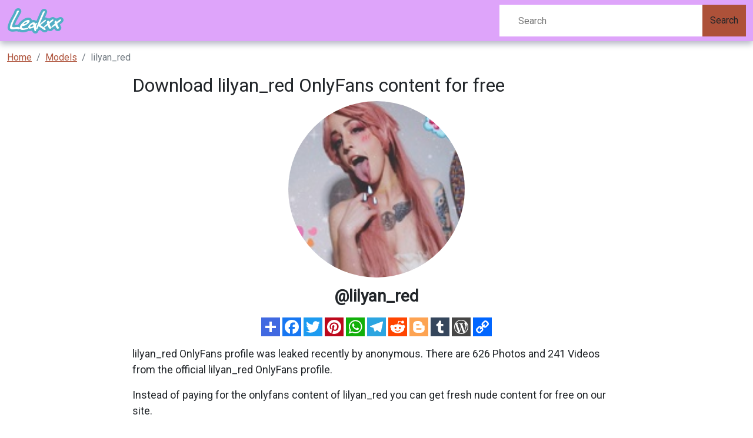

--- FILE ---
content_type: text/html; charset=UTF-8
request_url: https://leakxx.com/u/lilyan-red-free-download
body_size: 6698
content:
<!DOCTYPE html>
<html>
<head>
    <meta charset="utf-8">
    <meta http-equiv="X-UA-Compatible" content="IE=edge">

    
    <link type="application/opensearchdescription+xml" rel="search" href="/search.osdd"/>

    <script defer src="https://use.fontawesome.com/releases/v5.13.0/js/all.js"></script>
    <script type="text/javascript" src="https://cdn.jsdelivr.net/npm/lozad/dist/lozad.min.js"></script>
    <link href="https://fonts.googleapis.com/css?family=Roboto" rel="stylesheet">
    <link rel="stylesheet" href="/styles/style.css">

        <meta name="theme-color" content="#00aff0">
    <meta name="msapplication-navbutton-color" content="#00aff0">
    <meta name="apple-mobile-web-app-status-bar-style" content="#00aff0">

    <link rel="shortcut icon" href="/favicon.ico" type="image/x-icon">
    <link rel="icon" href="/favicon.ico" type="image/x-icon">

    <title>Download lilyan_red OnlyFans content for free - Leakxx</title>
<meta name="description" content="View lilyan_red OnlyFans leaked photos and videos for free! Get more than 626 photos of lilyan_red and 241 videos.">
<meta name="viewport" content="width=device-width, minimum-scale=1, initial-scale=1">
<link rel="canonical" href="https://leakxx.com/u/lilyan-red-free-download">
<meta property="og:type" content="website">
<meta property="og:title" content="Download lilyan_red OnlyFans content for free">
<meta property="og:description" content="View lilyan_red OnlyFans leaked photos and videos for free! Get more than 626 photos of lilyan_red and 241 videos.">
<meta property="og:site_name" content="Leakxx">
<meta property="og:image" content="https://leakxx.com/images/lilyan_red/lilyan_red_avatar.png">
<meta property="og:url" content="https://leakxx.com/u/lilyan-red-free-download">
<link rel="amphtml" href="https://leakxx.com/amp/u/lilyan-red-free-download">

        </head>
<body>
<nav class="navbar navbar-expand-lg text-dynamic header bg-secondary">
    <div class="container">
        <div class="col-12 col-sm-4">
            <a class="navbar-brand d-flex" style="margin-right: 0px;" href="/">
                                    <img src="/img/logo.png" class="m-auto d-block m-sm-0 mw-70" alt="Leakxx Logo">
                            </a>
        </div>
        <div class="col-12 col-sm-6 col-md-4">
                            <form class="d-flex" method="post" action="/search">
                    <input class="form-control search-input" type="search" placeholder="Search" name="query" aria-label="Search">
                    <button class="btn btn-outline-success bg-primary text-dynamic-secondary btn-search" type="submit">Search</button>
                </form>
                    </div>
    </div>
</nav>


<div class="container">
    <div class="col-xs-12">
            <nav aria-label="breadcrumb">
        <ol class="breadcrumb mb-3">
                                                <li class="breadcrumb-item active">
                        <a href="/" class="text-info">
                            <span>Home</span>
                        </a>
                    </li>
                                                                <li class="breadcrumb-item active">
                        <a href="/all" class="text-info">
                            <span>Models</span>
                        </a>
                    </li>
                                                                <li class="breadcrumb-item active">
                        <span>lilyan_red</span>
                    </li>
                                    </ol>
    </nav>
    </div>
    <div class="col-xs-12">
            <div class="row justify-content-center pb-5">
    <div class="col-md-8">
        <header class="entry-header has-text-align-center bottom">
            <div class="entry-header-inner">
                <h1>Download lilyan_red OnlyFans content for free 

</h1>
            </div>
        </header>
        <div class="entry-content">
                            <img style="display:block;margin:0 auto; border-radius: 50%; max-width: 300px;max-height:300px;object-fit:cover;width: 100%;margin-bottom: 40px;"
                     src="https://leakxx.com/images/lilyan_red/lilyan_red_avatar.png" alt="lilyan_red onlyfans leaked picture 1">
            

            <h2 style="display: block;font-weight: bold;margin-top: -25px;margin-bottom: 20px;text-align: center;">
                @lilyan_red</h2>
            <div style="text-align: center" class="my-3">
    <a style="text-decoration:none;" href="https://www.addtoany.com/share#url=https%3A%2F%2Fleakxx.com%2Fu%2Flilyan-red-free-download&amp;title=" target="_blank">
                    <img src="https://static.addtoany.com/buttons/a2a.svg" width="32" height="32" style="background-color:royalblue">
            </a>
    <a style="text-decoration:none;" href="https://www.addtoany.com/add_to/facebook?linkurl=https%3A%2F%2Fleakxx.com%2Fu%2Flilyan-red-free-download&amp;linkname=" target="_blank">
                    <img src="https://static.addtoany.com/buttons/facebook.svg" width="32" height="32" style="background-color:#1877f2">
            </a>
    <a style="text-decoration:none;" href="https://www.addtoany.com/add_to/twitter?linkurl=https%3A%2F%2Fleakxx.com%2Fu%2Flilyan-red-free-download&amp;linkname=" target="_blank">
                    <img src="https://static.addtoany.com/buttons/twitter.svg" width="32" height="32" style="background-color:rgb(29, 155, 240)">
            </a>
    <a style="text-decoration:none;" href="https://www.addtoany.com/add_to/pinterest?linkurl=https%3A%2F%2Fleakxx.com%2Fu%2Flilyan-red-free-download&amp;linkname=" target="_blank">
                    <img src="https://static.addtoany.com/buttons/pinterest.svg" width="32" height="32" style="background-color:rgb(189, 8, 28)">
            </a>
    <a style="text-decoration:none;" href="https://www.addtoany.com/add_to/whatsapp?linkurl=https%3A%2F%2Fleakxx.com%2Fu%2Flilyan-red-free-download&amp;linkname=" target="_blank">
                    <img src="https://static.addtoany.com/buttons/whatsapp.svg" width="32" height="32" style="background-color:rgb(18, 175, 10)">
            </a>
    <a style="text-decoration:none;" href="https://www.addtoany.com/add_to/telegram?linkurl=https%3A%2F%2Fleakxx.com%2Fu%2Flilyan-red-free-download&amp;linkname=" target="_blank">
                    <img src="https://static.addtoany.com/buttons/telegram.svg" width="32" height="32" style="background-color:rgb(44, 165, 224)">
            </a>
    <a style="text-decoration:none;" href="https://www.addtoany.com/add_to/reddit?linkurl=https%3A%2F%2Fleakxx.com%2Fu%2Flilyan-red-free-download&amp;linkname=" target="_blank">
                    <img src="https://static.addtoany.com/buttons/reddit.svg" width="32" height="32" style="background-color:rgb(255, 69, 0)">
            </a>
    <a style="text-decoration:none;" href="https://www.addtoany.com/add_to/blogger?linkurl=https%3A%2F%2Fleakxx.com%2Fu%2Flilyan-red-free-download&amp;linkname=" target="_blank">
                    <img src="https://static.addtoany.com/buttons/blogger.svg" width="32" height="32" style="background-color:rgb(253, 163, 82)">
            </a>
    <a style="text-decoration:none;" href="https://www.addtoany.com/add_to/tumblr?linkurl=https%3A%2F%2Fleakxx.com%2Fu%2Flilyan-red-free-download&amp;linkname=" target="_blank">
                    <img src="https://static.addtoany.com/buttons/tumblr.svg" width="32" height="32" style="background-color:rgb(53, 70, 92)">
            </a>
    <a style="text-decoration:none;" href="https://www.addtoany.com/add_to/wordpress?linkurl=https%3A%2F%2Fleakxx.com%2Fu%2Flilyan-red-free-download&amp;linkname=" target="_blank">
                    <img src="https://static.addtoany.com/buttons/wordpress.svg" width="32" height="32" style="background-color:rgb(70, 70, 70)">
            </a>
    <a style="text-decoration:none;" href="https://www.addtoany.com/add_to/copy_link?linkurl=https%3A%2F%2Fleakxx.com%2Fu%2Flilyan-red-free-download&amp;linkname=" target="_blank">
                    <img src="https://static.addtoany.com/buttons/link.svg" width="32" height="32" style="background-color:rgb(1, 102, 255)">
            </a>
</div>
            <p style="font-size: 18px;">lilyan_red OnlyFans profile was leaked recently by anonymous. There are 626 Photos and 241 Videos from
                the official lilyan_red OnlyFans profile.</p>
            <p style="font-size: 18px;">Instead of paying for the onlyfans content of lilyan_red you can get fresh nude content for free on our site.</p>

            <div class="d-flex justify-content-center">
                <div style="position:relative;display: flex;align-items: center;" class=" mb-4">
                    <span style="margin: 0px 10px; font-size:28px;">➡️</span>
                    <a href="https://xnlyfanx.com/?username=lilyan_red&amp;site=leakxx.com&amp;download=true" class="btn btn-primary btn-lg text-uppercase"
                       style="position:relative; color: #fff;background-color: #4ed907;border-color: #4ed907;box-shadow: 0px 3px 10px #37ff3d;font-size: 20px;">
                        View all 626 images and 241 videos</a>
                    <span style="margin: 0px 10px; font-size: 28px;">⬅️</span>
                </div>
            </div>
                            <img style="display:block;margin:0 auto; border-radius: 50%; max-width: 300px;max-height:300px;object-fit:cover;width: 100%;margin-bottom: 40px;"
                     src="https://leakxx.com/images/lilyan_red/lilyan_red_header.png" alt="lilyan_red onlyfans leaked picture 2">
                        <h2 class="title text-left">lilyan_red Bio</h2>
            <p style="font-size: 18px;">
                ~All the videos Free inside!~ No extra pays! <br />
Actress, Show girl, Gamer, Bisexual and proud to be freak!<br />
All content is free , no private paids.
            </p>
            <p style="font-size: 18px;" class="seo-tags">
                <span> lilyan_red all leaked videos,</span><span> lilyan_red free download onlyfans,</span><span> lilyan_red free download,</span><span> lilyan_red zip download,</span><span> lilyan_red videos leaked download,</span><span> lilyan_red leaks videos,</span><span> lilyan_red onlyfans leaked,</span><span> lilyan_red mega.co.nz download,</span><span> lilyan_red reddit download,</span><span> lilyan_red 4chan download,</span><span> lilyan_red google drive download,</span><span> lilyan_red chaturbate,</span><span> lilyan_red leaked images and videos,</span>
            </p>
            <ul>
                                                            <li><span>Trending @lilyan_red leaks Onlyfans videos for free</span></li>
                                                                                <li><span>lilyan_red (Lilyan Red) OnlyFans Leaked Pictures and Videos</span></li>
                                                                                <li><span>View lilyan_red (Lilyan Red) OnlyFans 49 Photos and 32 Videos leaks</span></li>
                                                                                <li><span>lilyan_red OnlyFans Leaked (49 Photos and 32 Videos)</span></li>
                                                                                <li><span>Onlyfans leaked lilyan_red</span></li>
                                                                                <li><span>Download lilyan_red OnlyFans videos and photos free</span></li>
                                                                                <li><span>Onlyfans leak lilyan_red</span></li>
                                                                                <li><span>lilyan_red (Lilyan Red) OnlyFans Leaked Pictures &amp; Videos</span></li>
                                                                                <li><span>View lilyan_red (Lilyan Red) OnlyFans 49 Photos and 32 Videos leaks</span></li>
                                                                                <li><span>View lilyan_red (Lilyan Red) OnlyFans 49 Photos and 32 Videos for free</span></li>
                                                                                <li><span>lilyan_red (Lilyan Red) free OnlyFans content</span></li>
                                                </ul>

            <h3 style="margin-top:20px;" style="margin-top:20px;" class="title text-left">How many subscribers does lilyan_red have?</h3>
            <p style="font-size: 18px;">Oh no! We don’t know the number of subscribers that Lilyan Red (lilyan_red) has. This means that this account keeps
                the number private, so nobody, not even the fans, know how many people is subscribed.</p>
            <h3 style="margin-top:20px;" class="title text-left">What are the Categories that best describe lilyan_red?</h3>
            <p style="font-size: 18px;">The categories that best describe Lilyan Red (lilyan_red) OnlyFans are Teen, Amateur, Famous . You should check
                similar profiles on our OnlyFans Categories</p>
            <h3 style="margin-top:20px;" class="title text-left">How many photos, videos and post does lilyan_red have?</h3>
            <p style="font-size: 18px;">Lilyan Red, also known as lilyan_red, has 626 photos, 241 videos and 867 posts. It’s an amazing number, so if you
                subscribe to this Content Creator you will surely have lots of fun. Usually the average of pictures and videos
                is less than 100, so you can see that there is a lot of effort behind this OnlyFans account!</p>
            <h3 style="margin-top:20px;" class="title text-left">Is lilyan_red OnlyFans worth it?</h3>
            <p style="font-size: 18px;">Lilyan Red, also known as lilyan_red, is from . If you want to see more Content Creators from that Country, you
                should definitely check out the Search OnlyFans by location section of our website</p>
            <h3 style="margin-top:20px;" class="title text-left">Where is lilyan_red from?</h3>
            <p style="font-size: 18px;">Lilyan Red, also known as lilyan_red, is from . If you want to see more Content Creators from that Country, you
                should definitely check out the Search OnlyFans by location section of our website</p>
            <h3 style="margin-top:20px;" class="title text-left">Does Lilyan Red (lilyan_red) have any other Social Media?</h3>
            <p style="font-size: 18px;">It seems that lilyan_red doesn’t have any other Social Media linked to her OnlyFans account. If you know any,
                you can add them here</p>
            <h3 style="margin-top:20px;" class="title text-left">Can I send a message or talk to lilyan_red?</h3>
            <p style="font-size: 18px;">Yes, you can talk to Lilyan Red on her OnlyFans account, it’s really easy! Give it a try right now!</p>
            <h3 style="margin-top:20px;" class="title text-left">How can I get lilyan_red OnlyFans leaks for free?</h3>
            <p style="font-size: 18px;">You just found them! You don't need to go anywhere else. You can find Download Link below and you will get access
                to 626 leaked photos and 241 leaked videos of lilyan_red in a few minutes.</p>
            <h3 style="margin-top:20px;" class="title text-left">Is this lilyan_red OnlyFans leaks safe to use?</h3>
            <p style="font-size: 18px;" id="download-cntnt">Yes, it is! It's because we don’t host any leaks on our servers. We provide you an access to
                a third party websites. Download leaks after clicking the "View all Leaks for free" button below. To see lilyan_red 626
                Photos and 241 Videos that are available just click on the button below.</p>
            <div class="d-flex justify-content-center">
                <div style="position:relative;display: flex;align-items: center;" class=" mb-4">
                    <span style="margin: 0px 10px; font-size:28px;">➡️</span>
                    <a href="https://xnlyfanx.com/?username=lilyan_red&amp;site=leakxx.com&amp;download=true" class="btn btn-primary btn-lg text-uppercase"
                       style="position:relative; color: #fff;background-color: #4ed907;border-color: #4ed907;box-shadow: 0px 3px 10px #37ff3d;font-size: 20px;">
                        View all 626 images and 241 videos</a>
                    <span style="margin: 0px 10px; font-size: 28px;">⬅️</span>
                </div>
            </div>
        </div>
        <hr class="border-top-0 border-start-0 my-2 p-0"/>
        <div class="related-posts mt-4">
                        <h2 class="mb-4 text-center fs-4">Recommended OnlyFans leaks to lilyan_red</h2>
            <div class="row">
                                    <div class="col-6 col-md-4 col-lg-4 mb-3">
                        <a class="card text-decoration-none" style="margin-bottom: 0px;" href="/u/someone-leaks">
    <div class="w-100 d-flex p-3" style="background-image: url('https://leakxx.com/images/someone/someone_header.png'); background-size: cover;">
        <img width="80px" class="rounded-circle border border-3" src="https://leakxx.com/images/someone/someone_avatar.png" data-src="https://leakxx.com/images/someone/someone_avatar.png" alt="someone avatar" data-loaded="true">
    </div>
    <div class="card-body">
        <h1 class="card-title text-truncate h6" style="">View someone OnlyFans videos and photos for free 

</h1>
        <h2 class="card-subtitle mb-2 text-muted text-truncate h6">@someone</h2>
        <div>
            <span class="badge badge-danger">
                Free
            </span>
            <span class="badge badge-dark">
                <svg class="svg-inline--fa fa-image fa-w-16" aria-hidden="true" focusable="false" data-prefix="fas" data-icon="image" role="img" xmlns="http://www.w3.org/2000/svg" viewBox="0 0 512 512" data-fa-i2svg=""><path fill="currentColor" d="M464 448H48c-26.51 0-48-21.49-48-48V112c0-26.51 21.49-48 48-48h416c26.51 0 48 21.49 48 48v288c0 26.51-21.49 48-48 48zM112 120c-30.928 0-56 25.072-56 56s25.072 56 56 56 56-25.072 56-56-25.072-56-56-56zM64 384h384V272l-87.515-87.515c-4.686-4.686-12.284-4.686-16.971 0L208 320l-55.515-55.515c-4.686-4.686-12.284-4.686-16.971 0L64 336v48z"></path></svg><!-- <i class="fas fa-image"></i> -->
                <span>49</span>
            </span>
            <span class="badge badge-dark">
                <svg class="svg-inline--fa fa-film fa-w-16" aria-hidden="true" focusable="false" data-prefix="fas" data-icon="film" role="img" xmlns="http://www.w3.org/2000/svg" viewBox="0 0 512 512" data-fa-i2svg=""><path fill="currentColor" d="M488 64h-8v20c0 6.6-5.4 12-12 12h-40c-6.6 0-12-5.4-12-12V64H96v20c0 6.6-5.4 12-12 12H44c-6.6 0-12-5.4-12-12V64h-8C10.7 64 0 74.7 0 88v336c0 13.3 10.7 24 24 24h8v-20c0-6.6 5.4-12 12-12h40c6.6 0 12 5.4 12 12v20h320v-20c0-6.6 5.4-12 12-12h40c6.6 0 12 5.4 12 12v20h8c13.3 0 24-10.7 24-24V88c0-13.3-10.7-24-24-24zM96 372c0 6.6-5.4 12-12 12H44c-6.6 0-12-5.4-12-12v-40c0-6.6 5.4-12 12-12h40c6.6 0 12 5.4 12 12v40zm0-96c0 6.6-5.4 12-12 12H44c-6.6 0-12-5.4-12-12v-40c0-6.6 5.4-12 12-12h40c6.6 0 12 5.4 12 12v40zm0-96c0 6.6-5.4 12-12 12H44c-6.6 0-12-5.4-12-12v-40c0-6.6 5.4-12 12-12h40c6.6 0 12 5.4 12 12v40zm272 208c0 6.6-5.4 12-12 12H156c-6.6 0-12-5.4-12-12v-96c0-6.6 5.4-12 12-12h200c6.6 0 12 5.4 12 12v96zm0-168c0 6.6-5.4 12-12 12H156c-6.6 0-12-5.4-12-12v-96c0-6.6 5.4-12 12-12h200c6.6 0 12 5.4 12 12v96zm112 152c0 6.6-5.4 12-12 12h-40c-6.6 0-12-5.4-12-12v-40c0-6.6 5.4-12 12-12h40c6.6 0 12 5.4 12 12v40zm0-96c0 6.6-5.4 12-12 12h-40c-6.6 0-12-5.4-12-12v-40c0-6.6 5.4-12 12-12h40c6.6 0 12 5.4 12 12v40zm0-96c0 6.6-5.4 12-12 12h-40c-6.6 0-12-5.4-12-12v-40c0-6.6 5.4-12 12-12h40c6.6 0 12 5.4 12 12v40z"></path></svg><!-- <i class="fas fa-film"></i> -->
                <span>32</span>
            </span>
        </div>
    </div>
</a>
                    </div>
                                    <div class="col-6 col-md-4 col-lg-4 mb-3">
                        <a class="card text-decoration-none" style="margin-bottom: 0px;" href="/u/liz-lapoint-leaked">
    <div class="w-100 d-flex p-3" style="background-image: url('https://leakxx.com/images/liz_lapoint/liz_lapoint_header.png'); background-size: cover;">
        <img width="80px" class="rounded-circle border border-3" src="https://leakxx.com/images/liz_lapoint/liz_lapoint_avatar.png" data-src="https://leakxx.com/images/liz_lapoint/liz_lapoint_avatar.png" alt="liz_lapoint avatar" data-loaded="true">
    </div>
    <div class="card-body">
        <h1 class="card-title text-truncate h6" style="">Free access to liz_lapoint Leaks OnlyFans 

</h1>
        <h2 class="card-subtitle mb-2 text-muted text-truncate h6">@liz_lapoint</h2>
        <div>
            <span class="badge badge-danger">
                Free
            </span>
            <span class="badge badge-dark">
                <svg class="svg-inline--fa fa-image fa-w-16" aria-hidden="true" focusable="false" data-prefix="fas" data-icon="image" role="img" xmlns="http://www.w3.org/2000/svg" viewBox="0 0 512 512" data-fa-i2svg=""><path fill="currentColor" d="M464 448H48c-26.51 0-48-21.49-48-48V112c0-26.51 21.49-48 48-48h416c26.51 0 48 21.49 48 48v288c0 26.51-21.49 48-48 48zM112 120c-30.928 0-56 25.072-56 56s25.072 56 56 56 56-25.072 56-56-25.072-56-56-56zM64 384h384V272l-87.515-87.515c-4.686-4.686-12.284-4.686-16.971 0L208 320l-55.515-55.515c-4.686-4.686-12.284-4.686-16.971 0L64 336v48z"></path></svg><!-- <i class="fas fa-image"></i> -->
                <span>15032</span>
            </span>
            <span class="badge badge-dark">
                <svg class="svg-inline--fa fa-film fa-w-16" aria-hidden="true" focusable="false" data-prefix="fas" data-icon="film" role="img" xmlns="http://www.w3.org/2000/svg" viewBox="0 0 512 512" data-fa-i2svg=""><path fill="currentColor" d="M488 64h-8v20c0 6.6-5.4 12-12 12h-40c-6.6 0-12-5.4-12-12V64H96v20c0 6.6-5.4 12-12 12H44c-6.6 0-12-5.4-12-12V64h-8C10.7 64 0 74.7 0 88v336c0 13.3 10.7 24 24 24h8v-20c0-6.6 5.4-12 12-12h40c6.6 0 12 5.4 12 12v20h320v-20c0-6.6 5.4-12 12-12h40c6.6 0 12 5.4 12 12v20h8c13.3 0 24-10.7 24-24V88c0-13.3-10.7-24-24-24zM96 372c0 6.6-5.4 12-12 12H44c-6.6 0-12-5.4-12-12v-40c0-6.6 5.4-12 12-12h40c6.6 0 12 5.4 12 12v40zm0-96c0 6.6-5.4 12-12 12H44c-6.6 0-12-5.4-12-12v-40c0-6.6 5.4-12 12-12h40c6.6 0 12 5.4 12 12v40zm0-96c0 6.6-5.4 12-12 12H44c-6.6 0-12-5.4-12-12v-40c0-6.6 5.4-12 12-12h40c6.6 0 12 5.4 12 12v40zm272 208c0 6.6-5.4 12-12 12H156c-6.6 0-12-5.4-12-12v-96c0-6.6 5.4-12 12-12h200c6.6 0 12 5.4 12 12v96zm0-168c0 6.6-5.4 12-12 12H156c-6.6 0-12-5.4-12-12v-96c0-6.6 5.4-12 12-12h200c6.6 0 12 5.4 12 12v96zm112 152c0 6.6-5.4 12-12 12h-40c-6.6 0-12-5.4-12-12v-40c0-6.6 5.4-12 12-12h40c6.6 0 12 5.4 12 12v40zm0-96c0 6.6-5.4 12-12 12h-40c-6.6 0-12-5.4-12-12v-40c0-6.6 5.4-12 12-12h40c6.6 0 12 5.4 12 12v40zm0-96c0 6.6-5.4 12-12 12h-40c-6.6 0-12-5.4-12-12v-40c0-6.6 5.4-12 12-12h40c6.6 0 12 5.4 12 12v40z"></path></svg><!-- <i class="fas fa-film"></i> -->
                <span>247</span>
            </span>
        </div>
    </div>
</a>
                    </div>
                                    <div class="col-6 col-md-4 col-lg-4 mb-3">
                        <a class="card text-decoration-none" style="margin-bottom: 0px;" href="/u/ivy-miss-leaks">
    <div class="w-100 d-flex p-3" style="background-image: url('https://leakxx.com/images/ivy_miss/ivy_miss_header.png'); background-size: cover;">
        <img width="80px" class="rounded-circle border border-3" src="https://leakxx.com/images/ivy_miss/ivy_miss_avatar.png" data-src="https://leakxx.com/images/ivy_miss/ivy_miss_avatar.png" alt="ivy_miss avatar" data-loaded="true">
    </div>
    <div class="card-body">
        <h1 class="card-title text-truncate h6" style="">Download ivy_miss OnlyFans content free 

</h1>
        <h2 class="card-subtitle mb-2 text-muted text-truncate h6">@ivy_miss</h2>
        <div>
            <span class="badge badge-danger">
                Free
            </span>
            <span class="badge badge-dark">
                <svg class="svg-inline--fa fa-image fa-w-16" aria-hidden="true" focusable="false" data-prefix="fas" data-icon="image" role="img" xmlns="http://www.w3.org/2000/svg" viewBox="0 0 512 512" data-fa-i2svg=""><path fill="currentColor" d="M464 448H48c-26.51 0-48-21.49-48-48V112c0-26.51 21.49-48 48-48h416c26.51 0 48 21.49 48 48v288c0 26.51-21.49 48-48 48zM112 120c-30.928 0-56 25.072-56 56s25.072 56 56 56 56-25.072 56-56-25.072-56-56-56zM64 384h384V272l-87.515-87.515c-4.686-4.686-12.284-4.686-16.971 0L208 320l-55.515-55.515c-4.686-4.686-12.284-4.686-16.971 0L64 336v48z"></path></svg><!-- <i class="fas fa-image"></i> -->
                <span>7359</span>
            </span>
            <span class="badge badge-dark">
                <svg class="svg-inline--fa fa-film fa-w-16" aria-hidden="true" focusable="false" data-prefix="fas" data-icon="film" role="img" xmlns="http://www.w3.org/2000/svg" viewBox="0 0 512 512" data-fa-i2svg=""><path fill="currentColor" d="M488 64h-8v20c0 6.6-5.4 12-12 12h-40c-6.6 0-12-5.4-12-12V64H96v20c0 6.6-5.4 12-12 12H44c-6.6 0-12-5.4-12-12V64h-8C10.7 64 0 74.7 0 88v336c0 13.3 10.7 24 24 24h8v-20c0-6.6 5.4-12 12-12h40c6.6 0 12 5.4 12 12v20h320v-20c0-6.6 5.4-12 12-12h40c6.6 0 12 5.4 12 12v20h8c13.3 0 24-10.7 24-24V88c0-13.3-10.7-24-24-24zM96 372c0 6.6-5.4 12-12 12H44c-6.6 0-12-5.4-12-12v-40c0-6.6 5.4-12 12-12h40c6.6 0 12 5.4 12 12v40zm0-96c0 6.6-5.4 12-12 12H44c-6.6 0-12-5.4-12-12v-40c0-6.6 5.4-12 12-12h40c6.6 0 12 5.4 12 12v40zm0-96c0 6.6-5.4 12-12 12H44c-6.6 0-12-5.4-12-12v-40c0-6.6 5.4-12 12-12h40c6.6 0 12 5.4 12 12v40zm272 208c0 6.6-5.4 12-12 12H156c-6.6 0-12-5.4-12-12v-96c0-6.6 5.4-12 12-12h200c6.6 0 12 5.4 12 12v96zm0-168c0 6.6-5.4 12-12 12H156c-6.6 0-12-5.4-12-12v-96c0-6.6 5.4-12 12-12h200c6.6 0 12 5.4 12 12v96zm112 152c0 6.6-5.4 12-12 12h-40c-6.6 0-12-5.4-12-12v-40c0-6.6 5.4-12 12-12h40c6.6 0 12 5.4 12 12v40zm0-96c0 6.6-5.4 12-12 12h-40c-6.6 0-12-5.4-12-12v-40c0-6.6 5.4-12 12-12h40c6.6 0 12 5.4 12 12v40zm0-96c0 6.6-5.4 12-12 12h-40c-6.6 0-12-5.4-12-12v-40c0-6.6 5.4-12 12-12h40c6.6 0 12 5.4 12 12v40z"></path></svg><!-- <i class="fas fa-film"></i> -->
                <span>645</span>
            </span>
        </div>
    </div>
</a>
                    </div>
                                    <div class="col-6 col-md-4 col-lg-4 mb-3">
                        <a class="card text-decoration-none" style="margin-bottom: 0px;" href="/u/alexxxisadams-leaks">
    <div class="w-100 d-flex p-3" style="background-image: url('https://leakxx.com/images/alexxxisadams/alexxxisadams_header.png'); background-size: cover;">
        <img width="80px" class="rounded-circle border border-3" src="https://leakxx.com/images/alexxxisadams/alexxxisadams_avatar.png" data-src="https://leakxx.com/images/alexxxisadams/alexxxisadams_avatar.png" alt="alexxxisadams avatar" data-loaded="true">
    </div>
    <div class="card-body">
        <h1 class="card-title text-truncate h6" style="">Get Free access to @alexxxisadams (Alexis Adams) Leak OnlyFans 

</h1>
        <h2 class="card-subtitle mb-2 text-muted text-truncate h6">@alexxxisadams</h2>
        <div>
            <span class="badge badge-danger">
                Free
            </span>
            <span class="badge badge-dark">
                <svg class="svg-inline--fa fa-image fa-w-16" aria-hidden="true" focusable="false" data-prefix="fas" data-icon="image" role="img" xmlns="http://www.w3.org/2000/svg" viewBox="0 0 512 512" data-fa-i2svg=""><path fill="currentColor" d="M464 448H48c-26.51 0-48-21.49-48-48V112c0-26.51 21.49-48 48-48h416c26.51 0 48 21.49 48 48v288c0 26.51-21.49 48-48 48zM112 120c-30.928 0-56 25.072-56 56s25.072 56 56 56 56-25.072 56-56-25.072-56-56-56zM64 384h384V272l-87.515-87.515c-4.686-4.686-12.284-4.686-16.971 0L208 320l-55.515-55.515c-4.686-4.686-12.284-4.686-16.971 0L64 336v48z"></path></svg><!-- <i class="fas fa-image"></i> -->
                <span>1829</span>
            </span>
            <span class="badge badge-dark">
                <svg class="svg-inline--fa fa-film fa-w-16" aria-hidden="true" focusable="false" data-prefix="fas" data-icon="film" role="img" xmlns="http://www.w3.org/2000/svg" viewBox="0 0 512 512" data-fa-i2svg=""><path fill="currentColor" d="M488 64h-8v20c0 6.6-5.4 12-12 12h-40c-6.6 0-12-5.4-12-12V64H96v20c0 6.6-5.4 12-12 12H44c-6.6 0-12-5.4-12-12V64h-8C10.7 64 0 74.7 0 88v336c0 13.3 10.7 24 24 24h8v-20c0-6.6 5.4-12 12-12h40c6.6 0 12 5.4 12 12v20h320v-20c0-6.6 5.4-12 12-12h40c6.6 0 12 5.4 12 12v20h8c13.3 0 24-10.7 24-24V88c0-13.3-10.7-24-24-24zM96 372c0 6.6-5.4 12-12 12H44c-6.6 0-12-5.4-12-12v-40c0-6.6 5.4-12 12-12h40c6.6 0 12 5.4 12 12v40zm0-96c0 6.6-5.4 12-12 12H44c-6.6 0-12-5.4-12-12v-40c0-6.6 5.4-12 12-12h40c6.6 0 12 5.4 12 12v40zm0-96c0 6.6-5.4 12-12 12H44c-6.6 0-12-5.4-12-12v-40c0-6.6 5.4-12 12-12h40c6.6 0 12 5.4 12 12v40zm272 208c0 6.6-5.4 12-12 12H156c-6.6 0-12-5.4-12-12v-96c0-6.6 5.4-12 12-12h200c6.6 0 12 5.4 12 12v96zm0-168c0 6.6-5.4 12-12 12H156c-6.6 0-12-5.4-12-12v-96c0-6.6 5.4-12 12-12h200c6.6 0 12 5.4 12 12v96zm112 152c0 6.6-5.4 12-12 12h-40c-6.6 0-12-5.4-12-12v-40c0-6.6 5.4-12 12-12h40c6.6 0 12 5.4 12 12v40zm0-96c0 6.6-5.4 12-12 12h-40c-6.6 0-12-5.4-12-12v-40c0-6.6 5.4-12 12-12h40c6.6 0 12 5.4 12 12v40zm0-96c0 6.6-5.4 12-12 12h-40c-6.6 0-12-5.4-12-12v-40c0-6.6 5.4-12 12-12h40c6.6 0 12 5.4 12 12v40z"></path></svg><!-- <i class="fas fa-film"></i> -->
                <span>348</span>
            </span>
        </div>
    </div>
</a>
                    </div>
                                    <div class="col-6 col-md-4 col-lg-4 mb-3">
                        <a class="card text-decoration-none" style="margin-bottom: 0px;" href="/u/thetylenebuck-free-photos">
    <div class="w-100 d-flex p-3" style="background-image: url('https://leakxx.com/images/thetylenebuck/thetylenebuck_header.png'); background-size: cover;">
        <img width="80px" class="rounded-circle border border-3" src="https://leakxx.com/images/thetylenebuck/thetylenebuck_avatar.png" data-src="https://leakxx.com/images/thetylenebuck/thetylenebuck_avatar.png" alt="thetylenebuck avatar" data-loaded="true">
    </div>
    <div class="card-body">
        <h1 class="card-title text-truncate h6" style="">Free access to @thetylenebuck Leaks OnlyFans 

</h1>
        <h2 class="card-subtitle mb-2 text-muted text-truncate h6">@thetylenebuck</h2>
        <div>
            <span class="badge badge-danger">
                Free
            </span>
            <span class="badge badge-dark">
                <svg class="svg-inline--fa fa-image fa-w-16" aria-hidden="true" focusable="false" data-prefix="fas" data-icon="image" role="img" xmlns="http://www.w3.org/2000/svg" viewBox="0 0 512 512" data-fa-i2svg=""><path fill="currentColor" d="M464 448H48c-26.51 0-48-21.49-48-48V112c0-26.51 21.49-48 48-48h416c26.51 0 48 21.49 48 48v288c0 26.51-21.49 48-48 48zM112 120c-30.928 0-56 25.072-56 56s25.072 56 56 56 56-25.072 56-56-25.072-56-56-56zM64 384h384V272l-87.515-87.515c-4.686-4.686-12.284-4.686-16.971 0L208 320l-55.515-55.515c-4.686-4.686-12.284-4.686-16.971 0L64 336v48z"></path></svg><!-- <i class="fas fa-image"></i> -->
                <span>3699</span>
            </span>
            <span class="badge badge-dark">
                <svg class="svg-inline--fa fa-film fa-w-16" aria-hidden="true" focusable="false" data-prefix="fas" data-icon="film" role="img" xmlns="http://www.w3.org/2000/svg" viewBox="0 0 512 512" data-fa-i2svg=""><path fill="currentColor" d="M488 64h-8v20c0 6.6-5.4 12-12 12h-40c-6.6 0-12-5.4-12-12V64H96v20c0 6.6-5.4 12-12 12H44c-6.6 0-12-5.4-12-12V64h-8C10.7 64 0 74.7 0 88v336c0 13.3 10.7 24 24 24h8v-20c0-6.6 5.4-12 12-12h40c6.6 0 12 5.4 12 12v20h320v-20c0-6.6 5.4-12 12-12h40c6.6 0 12 5.4 12 12v20h8c13.3 0 24-10.7 24-24V88c0-13.3-10.7-24-24-24zM96 372c0 6.6-5.4 12-12 12H44c-6.6 0-12-5.4-12-12v-40c0-6.6 5.4-12 12-12h40c6.6 0 12 5.4 12 12v40zm0-96c0 6.6-5.4 12-12 12H44c-6.6 0-12-5.4-12-12v-40c0-6.6 5.4-12 12-12h40c6.6 0 12 5.4 12 12v40zm0-96c0 6.6-5.4 12-12 12H44c-6.6 0-12-5.4-12-12v-40c0-6.6 5.4-12 12-12h40c6.6 0 12 5.4 12 12v40zm272 208c0 6.6-5.4 12-12 12H156c-6.6 0-12-5.4-12-12v-96c0-6.6 5.4-12 12-12h200c6.6 0 12 5.4 12 12v96zm0-168c0 6.6-5.4 12-12 12H156c-6.6 0-12-5.4-12-12v-96c0-6.6 5.4-12 12-12h200c6.6 0 12 5.4 12 12v96zm112 152c0 6.6-5.4 12-12 12h-40c-6.6 0-12-5.4-12-12v-40c0-6.6 5.4-12 12-12h40c6.6 0 12 5.4 12 12v40zm0-96c0 6.6-5.4 12-12 12h-40c-6.6 0-12-5.4-12-12v-40c0-6.6 5.4-12 12-12h40c6.6 0 12 5.4 12 12v40zm0-96c0 6.6-5.4 12-12 12h-40c-6.6 0-12-5.4-12-12v-40c0-6.6 5.4-12 12-12h40c6.6 0 12 5.4 12 12v40z"></path></svg><!-- <i class="fas fa-film"></i> -->
                <span>112</span>
            </span>
        </div>
    </div>
</a>
                    </div>
                                    <div class="col-6 col-md-4 col-lg-4 mb-3">
                        <a class="card text-decoration-none" style="margin-bottom: 0px;" href="/u/jenna-tsuk-downloads">
    <div class="w-100 d-flex p-3" style="background-image: url('https://leakxx.com/images/jenna_tsuk/jenna_tsuk_header.png'); background-size: cover;">
        <img width="80px" class="rounded-circle border border-3" src="https://leakxx.com/images/jenna_tsuk/jenna_tsuk_avatar.png" data-src="https://leakxx.com/images/jenna_tsuk/jenna_tsuk_avatar.png" alt="jenna_tsuk avatar" data-loaded="true">
    </div>
    <div class="card-body">
        <h1 class="card-title text-truncate h6" style="">View jenna_tsuk OnlyFans videos and photos for free 

</h1>
        <h2 class="card-subtitle mb-2 text-muted text-truncate h6">@jenna_tsuk</h2>
        <div>
            <span class="badge badge-danger">
                Free
            </span>
            <span class="badge badge-dark">
                <svg class="svg-inline--fa fa-image fa-w-16" aria-hidden="true" focusable="false" data-prefix="fas" data-icon="image" role="img" xmlns="http://www.w3.org/2000/svg" viewBox="0 0 512 512" data-fa-i2svg=""><path fill="currentColor" d="M464 448H48c-26.51 0-48-21.49-48-48V112c0-26.51 21.49-48 48-48h416c26.51 0 48 21.49 48 48v288c0 26.51-21.49 48-48 48zM112 120c-30.928 0-56 25.072-56 56s25.072 56 56 56 56-25.072 56-56-25.072-56-56-56zM64 384h384V272l-87.515-87.515c-4.686-4.686-12.284-4.686-16.971 0L208 320l-55.515-55.515c-4.686-4.686-12.284-4.686-16.971 0L64 336v48z"></path></svg><!-- <i class="fas fa-image"></i> -->
                <span>445</span>
            </span>
            <span class="badge badge-dark">
                <svg class="svg-inline--fa fa-film fa-w-16" aria-hidden="true" focusable="false" data-prefix="fas" data-icon="film" role="img" xmlns="http://www.w3.org/2000/svg" viewBox="0 0 512 512" data-fa-i2svg=""><path fill="currentColor" d="M488 64h-8v20c0 6.6-5.4 12-12 12h-40c-6.6 0-12-5.4-12-12V64H96v20c0 6.6-5.4 12-12 12H44c-6.6 0-12-5.4-12-12V64h-8C10.7 64 0 74.7 0 88v336c0 13.3 10.7 24 24 24h8v-20c0-6.6 5.4-12 12-12h40c6.6 0 12 5.4 12 12v20h320v-20c0-6.6 5.4-12 12-12h40c6.6 0 12 5.4 12 12v20h8c13.3 0 24-10.7 24-24V88c0-13.3-10.7-24-24-24zM96 372c0 6.6-5.4 12-12 12H44c-6.6 0-12-5.4-12-12v-40c0-6.6 5.4-12 12-12h40c6.6 0 12 5.4 12 12v40zm0-96c0 6.6-5.4 12-12 12H44c-6.6 0-12-5.4-12-12v-40c0-6.6 5.4-12 12-12h40c6.6 0 12 5.4 12 12v40zm0-96c0 6.6-5.4 12-12 12H44c-6.6 0-12-5.4-12-12v-40c0-6.6 5.4-12 12-12h40c6.6 0 12 5.4 12 12v40zm272 208c0 6.6-5.4 12-12 12H156c-6.6 0-12-5.4-12-12v-96c0-6.6 5.4-12 12-12h200c6.6 0 12 5.4 12 12v96zm0-168c0 6.6-5.4 12-12 12H156c-6.6 0-12-5.4-12-12v-96c0-6.6 5.4-12 12-12h200c6.6 0 12 5.4 12 12v96zm112 152c0 6.6-5.4 12-12 12h-40c-6.6 0-12-5.4-12-12v-40c0-6.6 5.4-12 12-12h40c6.6 0 12 5.4 12 12v40zm0-96c0 6.6-5.4 12-12 12h-40c-6.6 0-12-5.4-12-12v-40c0-6.6 5.4-12 12-12h40c6.6 0 12 5.4 12 12v40zm0-96c0 6.6-5.4 12-12 12h-40c-6.6 0-12-5.4-12-12v-40c0-6.6 5.4-12 12-12h40c6.6 0 12 5.4 12 12v40z"></path></svg><!-- <i class="fas fa-film"></i> -->
                <span>177</span>
            </span>
        </div>
    </div>
</a>
                    </div>
                            </div>
                        <div class="row">
                <h2 class="mb-4 text-center fs-4 mt-3">Additional OnlyFans leaks for lilyan_red</h2>
                                    <div class="col-6 col-md-4 col-lg-4 mb-3">
                        <a href="/u/someone-leaks" title="View someone OnlyFans videos and photos for free 

">someone - View someone OnlyFans videos and photos for free 

</a>
                    </div>
                                    <div class="col-6 col-md-4 col-lg-4 mb-3">
                        <a href="/u/danny-free" title="Get Free access to @danny Leak OnlyFans 

">danny - Get Free access to @danny Leak OnlyFans 

</a>
                    </div>
                                    <div class="col-6 col-md-4 col-lg-4 mb-3">
                        <a href="/u/milkyjenna-downloads" title="milkyjenna (Jenna) free OnlyFans Leaked Videos and Pictures 

">milkyjenna - milkyjenna (Jenna) free OnlyFans Leaked Videos and Pictures 

</a>
                    </div>
                                    <div class="col-6 col-md-4 col-lg-4 mb-3">
                        <a href="/u/bigbustyvanessa-free" title="View bigbustyvanessa OnlyFans videos and photos for free 

">bigbustyvanessa - View bigbustyvanessa OnlyFans videos and photos for free 

</a>
                    </div>
                                    <div class="col-6 col-md-4 col-lg-4 mb-3">
                        <a href="/u/acadia-free-download" title="Onlyfans free content acadia 

">acadia - Onlyfans free content acadia 

</a>
                    </div>
                                    <div class="col-6 col-md-4 col-lg-4 mb-3">
                        <a href="/u/samantharone-free-content" title="Download samantharone OnlyFans videos and photos free 

">samantharone - Download samantharone OnlyFans videos and photos free 

</a>
                    </div>
                                    <div class="col-6 col-md-4 col-lg-4 mb-3">
                        <a href="/u/looklegit" title="looklegit OnlyFans Leak 

">looklegit - looklegit OnlyFans Leak 

</a>
                    </div>
                                    <div class="col-6 col-md-4 col-lg-4 mb-3">
                        <a href="/u/eleana12-leaks" title="eleana12 (Eleana) OnlyFans Leaked Pictures and Videos 

">eleana12 - eleana12 (Eleana) OnlyFans Leaked Pictures and Videos 

</a>
                    </div>
                                    <div class="col-6 col-md-4 col-lg-4 mb-3">
                        <a href="/u/u158374-leaked" title="u158374 (Gonzo) OnlyFans Leaked Pictures and Videos 

">u158374 - u158374 (Gonzo) OnlyFans Leaked Pictures and Videos 

</a>
                    </div>
                                    <div class="col-6 col-md-4 col-lg-4 mb-3">
                        <a href="/u/cupcakemiha-free" title="View cupcakemiha OnlyFans content for free 

">cupcakemiha - View cupcakemiha OnlyFans content for free 

</a>
                    </div>
                                    <div class="col-6 col-md-4 col-lg-4 mb-3">
                        <a href="/u/lilaltgirl" title="View lilaltgirl OnlyFans content for free 

">lilaltgirl - View lilaltgirl OnlyFans content for free 

</a>
                    </div>
                                    <div class="col-6 col-md-4 col-lg-4 mb-3">
                        <a href="/u/danthebear" title="View danthebear OnlyFans content for free 

">danthebear - View danthebear OnlyFans content for free 

</a>
                    </div>
                                    <div class="col-6 col-md-4 col-lg-4 mb-3">
                        <a href="/u/aeiyr-free-photos" title="Download aeiyr OnlyFans content free 

">aeiyr - Download aeiyr OnlyFans content free 

</a>
                    </div>
                                    <div class="col-6 col-md-4 col-lg-4 mb-3">
                        <a href="/u/imchanginmyname-free-content" title="Onlyfans leaked imchanginmyname 

">imchanginmyname - Onlyfans leaked imchanginmyname 

</a>
                    </div>
                                    <div class="col-6 col-md-4 col-lg-4 mb-3">
                        <a href="/u/bigbank-downloads" title="Free access to bigbank (BigWillay) Leak OnlyFans 

">bigbank - Free access to bigbank (BigWillay) Leak OnlyFans 

</a>
                    </div>
                                    <div class="col-6 col-md-4 col-lg-4 mb-3">
                        <a href="/u/monkey-leaked" title="Hot @monkey leaked Onlyfans videos free 

">monkey - Hot @monkey leaked Onlyfans videos free 

</a>
                    </div>
                                    <div class="col-6 col-md-4 col-lg-4 mb-3">
                        <a href="/u/mmmickey-downloads" title="mmmickey (Mmmickey) OnlyFans content 

">mmmickey - mmmickey (Mmmickey) OnlyFans content 

</a>
                    </div>
                                    <div class="col-6 col-md-4 col-lg-4 mb-3">
                        <a href="/u/ansuz-leaked" title="Download ansuz OnlyFans content for free 

">ansuz - Download ansuz OnlyFans content for free 

</a>
                    </div>
                                    <div class="col-6 col-md-4 col-lg-4 mb-3">
                        <a href="/u/jjstylesorg-free-download" title="New @jjstylesorg leak Onlyfans videos and photos free 

">jjstylesorg - New @jjstylesorg leak Onlyfans videos and photos free 

</a>
                    </div>
                                    <div class="col-6 col-md-4 col-lg-4 mb-3">
                        <a href="/u/mikael-free" title="View mikael OnlyFans content for free 

">mikael - View mikael OnlyFans content for free 

</a>
                    </div>
                                    <div class="col-6 col-md-4 col-lg-4 mb-3">
                        <a href="/u/jesse-91-free-content" title="Free access to jesse-91 (Jesse 🫅) Leak OnlyFans 

">jesse-91 - Free access to jesse-91 (Jesse 🫅) Leak OnlyFans 

</a>
                    </div>
                                    <div class="col-6 col-md-4 col-lg-4 mb-3">
                        <a href="/u/thed3vilyouknow-free" title="Download thed3vilyouknow OnlyFans content for free 

">thed3vilyouknow - Download thed3vilyouknow OnlyFans content for free 

</a>
                    </div>
                                    <div class="col-6 col-md-4 col-lg-4 mb-3">
                        <a href="/u/kurama-leaked-photos" title="View kurama OnlyFans content for free 

">kurama - View kurama OnlyFans content for free 

</a>
                    </div>
                                    <div class="col-6 col-md-4 col-lg-4 mb-3">
                        <a href="/u/cambridge-free-photos" title="cambridge OnlyFans Leaks 

">cambridge - cambridge OnlyFans Leaks 

</a>
                    </div>
                                    <div class="col-6 col-md-4 col-lg-4 mb-3">
                        <a href="/u/buz-xo-free-content" title="View buz_xo OnlyFans videos and photos for free 

">buz_xo - View buz_xo OnlyFans videos and photos for free 

</a>
                    </div>
                                    <div class="col-6 col-md-4 col-lg-4 mb-3">
                        <a href="/u/damien-leaked-photos" title="Download damien OnlyFans content free 

">damien - Download damien OnlyFans content free 

</a>
                    </div>
                                    <div class="col-6 col-md-4 col-lg-4 mb-3">
                        <a href="/u/asada-free-photos" title="asada OnlyFans Leak (49 Photos and 32 Videos) 

">asada - asada OnlyFans Leak (49 Photos and 32 Videos) 

</a>
                    </div>
                                    <div class="col-6 col-md-4 col-lg-4 mb-3">
                        <a href="/u/tracyclarkflory-free-download" title="tracyclarkflory (Tracy Clark-Flory) OnlyFans content 

">tracyclarkflory - tracyclarkflory (Tracy Clark-Flory) OnlyFans content 

</a>
                    </div>
                                    <div class="col-6 col-md-4 col-lg-4 mb-3">
                        <a href="/u/trvprap-leaks" title="View trvprap OnlyFans content for free 

">trvprap - View trvprap OnlyFans content for free 

</a>
                    </div>
                                    <div class="col-6 col-md-4 col-lg-4 mb-3">
                        <a href="/u/snuggless84-leaked-photos" title="snuggless84 (Snuggless84) free OnlyFans Leaked Content 

">snuggless84 - snuggless84 (Snuggless84) free OnlyFans Leaked Content 

</a>
                    </div>
                                    <div class="col-6 col-md-4 col-lg-4 mb-3">
                        <a href="/u/throatgoat864-free" title="View throatgoat864 OnlyFans videos and photos for free 

">throatgoat864 - View throatgoat864 OnlyFans videos and photos for free 

</a>
                    </div>
                                    <div class="col-6 col-md-4 col-lg-4 mb-3">
                        <a href="/u/courtneyjones-downloads" title="View courtneyjones (Courtney Jones) OnlyFans 49 Photos and 32 Videos gallery 

">courtneyjones - View courtneyjones (Courtney Jones) OnlyFans 49 Photos and 32 Videos gallery 

</a>
                    </div>
                                    <div class="col-6 col-md-4 col-lg-4 mb-3">
                        <a href="/u/nysm3sis-leaks" title="View Nysmesis (nysm3sis) OnlyFans 49 Photos and 32 Videos leaks 

">nysm3sis - View Nysmesis (nysm3sis) OnlyFans 49 Photos and 32 Videos leaks 

</a>
                    </div>
                                    <div class="col-6 col-md-4 col-lg-4 mb-3">
                        <a href="/u/sparkie-leaks" title="sparkie (Sparkie) free OnlyFans Leaked Pictures &amp; Videos 

">sparkie - sparkie (Sparkie) free OnlyFans Leaked Pictures &amp; Videos 

</a>
                    </div>
                                    <div class="col-6 col-md-4 col-lg-4 mb-3">
                        <a href="/u/daddydoitallnyc-free" title="Get Free access to @daddydoitallnyc (Brett) Leak OnlyFans 

">daddydoitallnyc - Get Free access to @daddydoitallnyc (Brett) Leak OnlyFans 

</a>
                    </div>
                                    <div class="col-6 col-md-4 col-lg-4 mb-3">
                        <a href="/u/nikki-free-photos" title="View nikki (Nikki) OnlyFans 49 Photos and 32 Videos gallery 

">nikki - View nikki (Nikki) OnlyFans 49 Photos and 32 Videos gallery 

</a>
                    </div>
                                    <div class="col-6 col-md-4 col-lg-4 mb-3">
                        <a href="/u/kirk2266-leaks" title="View kirk2266 OnlyFans videos and photos for free 

">kirk2266 - View kirk2266 OnlyFans videos and photos for free 

</a>
                    </div>
                                    <div class="col-6 col-md-4 col-lg-4 mb-3">
                        <a href="/u/faptastic" title="Download faptastic OnlyFans videos and photos for free 

">faptastic - Download faptastic OnlyFans videos and photos for free 

</a>
                    </div>
                                    <div class="col-6 col-md-4 col-lg-4 mb-3">
                        <a href="/u/louiebee1" title="View louiebee1 OnlyFans content for free 

">louiebee1 - View louiebee1 OnlyFans content for free 

</a>
                    </div>
                                    <div class="col-6 col-md-4 col-lg-4 mb-3">
                        <a href="/u/novinho" title="Download novinho OnlyFans videos and photos free 

">novinho - Download novinho OnlyFans videos and photos free 

</a>
                    </div>
                                    <div class="col-6 col-md-4 col-lg-4 mb-3">
                        <a href="/u/shinigami-free-photos" title="Free access to @shinigami (redgrave) Leaks OnlyFans 

">shinigami - Free access to @shinigami (redgrave) Leaks OnlyFans 

</a>
                    </div>
                                    <div class="col-6 col-md-4 col-lg-4 mb-3">
                        <a href="/u/pillowprincess" title="View pillowprincess OnlyFans videos and photos for free 

">pillowprincess - View pillowprincess OnlyFans videos and photos for free 

</a>
                    </div>
                                    <div class="col-6 col-md-4 col-lg-4 mb-3">
                        <a href="/u/ninja-leaked-photos" title="Get Free access to @ninja (u239825) Leaked OnlyFans 

">ninja - Get Free access to @ninja (u239825) Leaked OnlyFans 

</a>
                    </div>
                                    <div class="col-6 col-md-4 col-lg-4 mb-3">
                        <a href="/u/jagrj-free-download" title="Onlyfans free jagrj 

">jagrj - Onlyfans free jagrj 

</a>
                    </div>
                                    <div class="col-6 col-md-4 col-lg-4 mb-3">
                        <a href="/u/u262967-free-photos" title="u262967 OnlyFans Leaked Photos and Videos 

">u262967 - u262967 OnlyFans Leaked Photos and Videos 

</a>
                    </div>
                                    <div class="col-6 col-md-4 col-lg-4 mb-3">
                        <a href="/u/scottaz1545-leaked-content" title="scottaz1545 OnlyFans Leaked 

">scottaz1545 - scottaz1545 OnlyFans Leaked 

</a>
                    </div>
                                    <div class="col-6 col-md-4 col-lg-4 mb-3">
                        <a href="/u/badboy381981-free-download" title="Get Free access to badboy381981 Leak OnlyFans 

">badboy381981 - Get Free access to badboy381981 Leak OnlyFans 

</a>
                    </div>
                                    <div class="col-6 col-md-4 col-lg-4 mb-3">
                        <a href="/u/babygirl69-free-download" title="New @babygirl69 leaked Onlyfans photos for free 

">babygirl69 - New @babygirl69 leaked Onlyfans photos for free 

</a>
                    </div>
                            </div>
        </div>
    </div>
</div>

    </div>
</div>

<footer class="footer bg-primary">
    <p>Copyright © 2023 Leakxx</p>
    <p class="mb-0">
        <a class="text-white" href="/sitemap">Sitemap</a>
        <a class="text-white" href="/sitemap">DMCA</a>
    </p>
</footer>


<script src="https://cdn.jsdelivr.net/npm/bootstrap@5.0.2/dist/js/bootstrap.bundle.min.js" integrity="sha384-MrcW6ZMFYlzcLA8Nl+NtUVF0sA7MsXsP1UyJoMp4YLEuNSfAP+JcXn/tWtIaxVXM" crossorigin="anonymous"></script>
<script src="https://cdnjs.cloudflare.com/ajax/libs/jquery/3.5.1/jquery.min.js"></script>

<script defer data-domain="leakxx.com" src="https://xnalytixs.com/js/plausible.js"></script>

</body>
</html>
